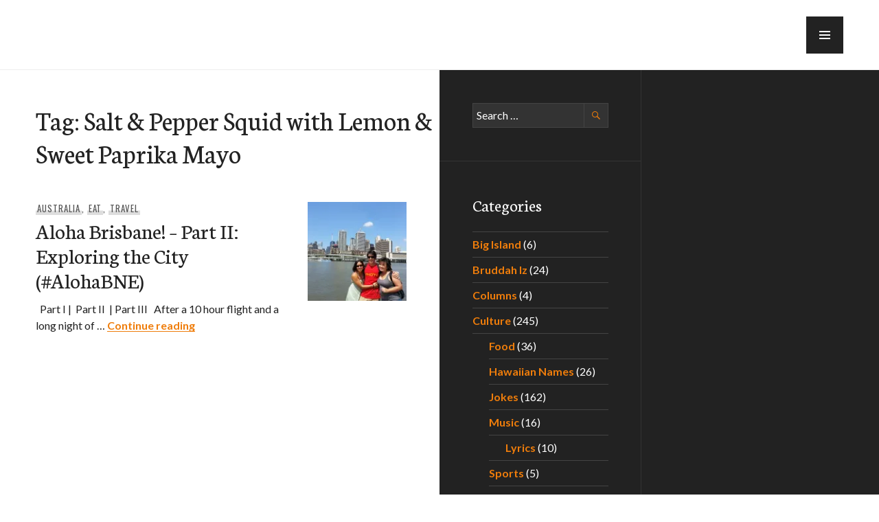

--- FILE ---
content_type: text/html; charset=UTF-8
request_url: https://e-hawaii.com/tag/salt-pepper-squid-with-lemon-sweet-paprika-mayo/
body_size: 13466
content:
<!DOCTYPE html>
<html lang="en-US">
<head>
<meta charset="UTF-8">
<meta name="viewport" content="width=device-width, initial-scale=1">
<link rel="profile" href="http://gmpg.org/xfn/11">
<link rel="pingback" href="https://e-hawaii.com/xmlrpc.php">

	<!--- Google Auto Ads BEGIN --->
	
	<!--- Google Auto Ads END --->
	
<meta name='robots' content='index, follow, max-image-preview:large, max-snippet:-1, max-video-preview:-1' />

	<!-- This site is optimized with the Yoast SEO plugin v26.8 - https://yoast.com/product/yoast-seo-wordpress/ -->
	<title>Salt &amp; Pepper Squid with Lemon &amp; Sweet Paprika Mayo Archives - e-Hawaii</title>
	<link rel="canonical" href="https://e-hawaii.com/tag/salt-pepper-squid-with-lemon-sweet-paprika-mayo/" />
	<meta property="og:locale" content="en_US" />
	<meta property="og:type" content="article" />
	<meta property="og:title" content="Salt &amp; Pepper Squid with Lemon &amp; Sweet Paprika Mayo Archives - e-Hawaii" />
	<meta property="og:url" content="https://e-hawaii.com/tag/salt-pepper-squid-with-lemon-sweet-paprika-mayo/" />
	<meta property="og:site_name" content="e-Hawaii" />
	<script data-jetpack-boost="ignore" type="application/ld+json" class="yoast-schema-graph">{"@context":"https://schema.org","@graph":[{"@type":"CollectionPage","@id":"https://e-hawaii.com/tag/salt-pepper-squid-with-lemon-sweet-paprika-mayo/","url":"https://e-hawaii.com/tag/salt-pepper-squid-with-lemon-sweet-paprika-mayo/","name":"Salt &amp; Pepper Squid with Lemon &amp; Sweet Paprika Mayo Archives - e-Hawaii","isPartOf":{"@id":"https://e-hawaii.com/#website"},"primaryImageOfPage":{"@id":"https://e-hawaii.com/tag/salt-pepper-squid-with-lemon-sweet-paprika-mayo/#primaryimage"},"image":{"@id":"https://e-hawaii.com/tag/salt-pepper-squid-with-lemon-sweet-paprika-mayo/#primaryimage"},"thumbnailUrl":"https://i0.wp.com/e-hawaii.com/wp-content/uploads/2013/01/20121128_173225.jpg?fit=3264%2C2448&ssl=1","breadcrumb":{"@id":"https://e-hawaii.com/tag/salt-pepper-squid-with-lemon-sweet-paprika-mayo/#breadcrumb"},"inLanguage":"en-US"},{"@type":"ImageObject","inLanguage":"en-US","@id":"https://e-hawaii.com/tag/salt-pepper-squid-with-lemon-sweet-paprika-mayo/#primaryimage","url":"https://i0.wp.com/e-hawaii.com/wp-content/uploads/2013/01/20121128_173225.jpg?fit=3264%2C2448&ssl=1","contentUrl":"https://i0.wp.com/e-hawaii.com/wp-content/uploads/2013/01/20121128_173225.jpg?fit=3264%2C2448&ssl=1","width":3264,"height":2448,"caption":"Cat, me and Melissa posing along the Brisbane River"},{"@type":"BreadcrumbList","@id":"https://e-hawaii.com/tag/salt-pepper-squid-with-lemon-sweet-paprika-mayo/#breadcrumb","itemListElement":[{"@type":"ListItem","position":1,"name":"Home","item":"https://e-hawaii.com/"},{"@type":"ListItem","position":2,"name":"Salt &amp; Pepper Squid with Lemon &amp; Sweet Paprika Mayo"}]},{"@type":"WebSite","@id":"https://e-hawaii.com/#website","url":"https://e-hawaii.com/","name":"e-Hawaii","description":"everything Hawaii","potentialAction":[{"@type":"SearchAction","target":{"@type":"EntryPoint","urlTemplate":"https://e-hawaii.com/?s={search_term_string}"},"query-input":{"@type":"PropertyValueSpecification","valueRequired":true,"valueName":"search_term_string"}}],"inLanguage":"en-US"}]}</script>
	<!-- / Yoast SEO plugin. -->


<link rel='dns-prefetch' href='//stats.wp.com' />
<link rel='dns-prefetch' href='//fonts.googleapis.com' />
<link rel='dns-prefetch' href='//widgets.wp.com' />
<link rel='dns-prefetch' href='//s0.wp.com' />
<link rel='dns-prefetch' href='//0.gravatar.com' />
<link rel='dns-prefetch' href='//1.gravatar.com' />
<link rel='dns-prefetch' href='//2.gravatar.com' />
<link rel='dns-prefetch' href='//www.googletagmanager.com' />
<link rel='dns-prefetch' href='//pagead2.googlesyndication.com' />
<link rel='preconnect' href='//i0.wp.com' />
<link rel='preconnect' href='//c0.wp.com' />
<link rel="alternate" type="application/rss+xml" title="e-Hawaii &raquo; Feed" href="https://e-hawaii.com/feed/" />
<link rel="alternate" type="application/rss+xml" title="e-Hawaii &raquo; Comments Feed" href="https://e-hawaii.com/comments/feed/" />
<link rel="alternate" type="application/rss+xml" title="e-Hawaii &raquo; Salt &amp; Pepper Squid with Lemon &amp; Sweet Paprika Mayo Tag Feed" href="https://e-hawaii.com/tag/salt-pepper-squid-with-lemon-sweet-paprika-mayo/feed/" />
<style id='wp-img-auto-sizes-contain-inline-css' type='text/css'>
img:is([sizes=auto i],[sizes^="auto," i]){contain-intrinsic-size:3000px 1500px}
/*# sourceURL=wp-img-auto-sizes-contain-inline-css */
</style>
<link rel='stylesheet' id='wpra-lightbox-css' href='https://e-hawaii.com/wp-content/plugins/wp-rss-aggregator/core/css/jquery-colorbox.css?ver=1.4.33' type='text/css' media='all' />
<style id='wp-emoji-styles-inline-css' type='text/css'>

	img.wp-smiley, img.emoji {
		display: inline !important;
		border: none !important;
		box-shadow: none !important;
		height: 1em !important;
		width: 1em !important;
		margin: 0 0.07em !important;
		vertical-align: -0.1em !important;
		background: none !important;
		padding: 0 !important;
	}
/*# sourceURL=wp-emoji-styles-inline-css */
</style>
<style id='wp-block-library-inline-css' type='text/css'>
:root{--wp-block-synced-color:#7a00df;--wp-block-synced-color--rgb:122,0,223;--wp-bound-block-color:var(--wp-block-synced-color);--wp-editor-canvas-background:#ddd;--wp-admin-theme-color:#007cba;--wp-admin-theme-color--rgb:0,124,186;--wp-admin-theme-color-darker-10:#006ba1;--wp-admin-theme-color-darker-10--rgb:0,107,160.5;--wp-admin-theme-color-darker-20:#005a87;--wp-admin-theme-color-darker-20--rgb:0,90,135;--wp-admin-border-width-focus:2px}@media (min-resolution:192dpi){:root{--wp-admin-border-width-focus:1.5px}}.wp-element-button{cursor:pointer}:root .has-very-light-gray-background-color{background-color:#eee}:root .has-very-dark-gray-background-color{background-color:#313131}:root .has-very-light-gray-color{color:#eee}:root .has-very-dark-gray-color{color:#313131}:root .has-vivid-green-cyan-to-vivid-cyan-blue-gradient-background{background:linear-gradient(135deg,#00d084,#0693e3)}:root .has-purple-crush-gradient-background{background:linear-gradient(135deg,#34e2e4,#4721fb 50%,#ab1dfe)}:root .has-hazy-dawn-gradient-background{background:linear-gradient(135deg,#faaca8,#dad0ec)}:root .has-subdued-olive-gradient-background{background:linear-gradient(135deg,#fafae1,#67a671)}:root .has-atomic-cream-gradient-background{background:linear-gradient(135deg,#fdd79a,#004a59)}:root .has-nightshade-gradient-background{background:linear-gradient(135deg,#330968,#31cdcf)}:root .has-midnight-gradient-background{background:linear-gradient(135deg,#020381,#2874fc)}:root{--wp--preset--font-size--normal:16px;--wp--preset--font-size--huge:42px}.has-regular-font-size{font-size:1em}.has-larger-font-size{font-size:2.625em}.has-normal-font-size{font-size:var(--wp--preset--font-size--normal)}.has-huge-font-size{font-size:var(--wp--preset--font-size--huge)}.has-text-align-center{text-align:center}.has-text-align-left{text-align:left}.has-text-align-right{text-align:right}.has-fit-text{white-space:nowrap!important}#end-resizable-editor-section{display:none}.aligncenter{clear:both}.items-justified-left{justify-content:flex-start}.items-justified-center{justify-content:center}.items-justified-right{justify-content:flex-end}.items-justified-space-between{justify-content:space-between}.screen-reader-text{border:0;clip-path:inset(50%);height:1px;margin:-1px;overflow:hidden;padding:0;position:absolute;width:1px;word-wrap:normal!important}.screen-reader-text:focus{background-color:#ddd;clip-path:none;color:#444;display:block;font-size:1em;height:auto;left:5px;line-height:normal;padding:15px 23px 14px;text-decoration:none;top:5px;width:auto;z-index:100000}html :where(.has-border-color){border-style:solid}html :where([style*=border-top-color]){border-top-style:solid}html :where([style*=border-right-color]){border-right-style:solid}html :where([style*=border-bottom-color]){border-bottom-style:solid}html :where([style*=border-left-color]){border-left-style:solid}html :where([style*=border-width]){border-style:solid}html :where([style*=border-top-width]){border-top-style:solid}html :where([style*=border-right-width]){border-right-style:solid}html :where([style*=border-bottom-width]){border-bottom-style:solid}html :where([style*=border-left-width]){border-left-style:solid}html :where(img[class*=wp-image-]){height:auto;max-width:100%}:where(figure){margin:0 0 1em}html :where(.is-position-sticky){--wp-admin--admin-bar--position-offset:var(--wp-admin--admin-bar--height,0px)}@media screen and (max-width:600px){html :where(.is-position-sticky){--wp-admin--admin-bar--position-offset:0px}}

/*# sourceURL=wp-block-library-inline-css */
</style><style id='global-styles-inline-css' type='text/css'>
:root{--wp--preset--aspect-ratio--square: 1;--wp--preset--aspect-ratio--4-3: 4/3;--wp--preset--aspect-ratio--3-4: 3/4;--wp--preset--aspect-ratio--3-2: 3/2;--wp--preset--aspect-ratio--2-3: 2/3;--wp--preset--aspect-ratio--16-9: 16/9;--wp--preset--aspect-ratio--9-16: 9/16;--wp--preset--color--black: #000000;--wp--preset--color--cyan-bluish-gray: #abb8c3;--wp--preset--color--white: #ffffff;--wp--preset--color--pale-pink: #f78da7;--wp--preset--color--vivid-red: #cf2e2e;--wp--preset--color--luminous-vivid-orange: #ff6900;--wp--preset--color--luminous-vivid-amber: #fcb900;--wp--preset--color--light-green-cyan: #7bdcb5;--wp--preset--color--vivid-green-cyan: #00d084;--wp--preset--color--pale-cyan-blue: #8ed1fc;--wp--preset--color--vivid-cyan-blue: #0693e3;--wp--preset--color--vivid-purple: #9b51e0;--wp--preset--gradient--vivid-cyan-blue-to-vivid-purple: linear-gradient(135deg,rgb(6,147,227) 0%,rgb(155,81,224) 100%);--wp--preset--gradient--light-green-cyan-to-vivid-green-cyan: linear-gradient(135deg,rgb(122,220,180) 0%,rgb(0,208,130) 100%);--wp--preset--gradient--luminous-vivid-amber-to-luminous-vivid-orange: linear-gradient(135deg,rgb(252,185,0) 0%,rgb(255,105,0) 100%);--wp--preset--gradient--luminous-vivid-orange-to-vivid-red: linear-gradient(135deg,rgb(255,105,0) 0%,rgb(207,46,46) 100%);--wp--preset--gradient--very-light-gray-to-cyan-bluish-gray: linear-gradient(135deg,rgb(238,238,238) 0%,rgb(169,184,195) 100%);--wp--preset--gradient--cool-to-warm-spectrum: linear-gradient(135deg,rgb(74,234,220) 0%,rgb(151,120,209) 20%,rgb(207,42,186) 40%,rgb(238,44,130) 60%,rgb(251,105,98) 80%,rgb(254,248,76) 100%);--wp--preset--gradient--blush-light-purple: linear-gradient(135deg,rgb(255,206,236) 0%,rgb(152,150,240) 100%);--wp--preset--gradient--blush-bordeaux: linear-gradient(135deg,rgb(254,205,165) 0%,rgb(254,45,45) 50%,rgb(107,0,62) 100%);--wp--preset--gradient--luminous-dusk: linear-gradient(135deg,rgb(255,203,112) 0%,rgb(199,81,192) 50%,rgb(65,88,208) 100%);--wp--preset--gradient--pale-ocean: linear-gradient(135deg,rgb(255,245,203) 0%,rgb(182,227,212) 50%,rgb(51,167,181) 100%);--wp--preset--gradient--electric-grass: linear-gradient(135deg,rgb(202,248,128) 0%,rgb(113,206,126) 100%);--wp--preset--gradient--midnight: linear-gradient(135deg,rgb(2,3,129) 0%,rgb(40,116,252) 100%);--wp--preset--font-size--small: 13px;--wp--preset--font-size--medium: 20px;--wp--preset--font-size--large: 36px;--wp--preset--font-size--x-large: 42px;--wp--preset--spacing--20: 0.44rem;--wp--preset--spacing--30: 0.67rem;--wp--preset--spacing--40: 1rem;--wp--preset--spacing--50: 1.5rem;--wp--preset--spacing--60: 2.25rem;--wp--preset--spacing--70: 3.38rem;--wp--preset--spacing--80: 5.06rem;--wp--preset--shadow--natural: 6px 6px 9px rgba(0, 0, 0, 0.2);--wp--preset--shadow--deep: 12px 12px 50px rgba(0, 0, 0, 0.4);--wp--preset--shadow--sharp: 6px 6px 0px rgba(0, 0, 0, 0.2);--wp--preset--shadow--outlined: 6px 6px 0px -3px rgb(255, 255, 255), 6px 6px rgb(0, 0, 0);--wp--preset--shadow--crisp: 6px 6px 0px rgb(0, 0, 0);}:where(.is-layout-flex){gap: 0.5em;}:where(.is-layout-grid){gap: 0.5em;}body .is-layout-flex{display: flex;}.is-layout-flex{flex-wrap: wrap;align-items: center;}.is-layout-flex > :is(*, div){margin: 0;}body .is-layout-grid{display: grid;}.is-layout-grid > :is(*, div){margin: 0;}:where(.wp-block-columns.is-layout-flex){gap: 2em;}:where(.wp-block-columns.is-layout-grid){gap: 2em;}:where(.wp-block-post-template.is-layout-flex){gap: 1.25em;}:where(.wp-block-post-template.is-layout-grid){gap: 1.25em;}.has-black-color{color: var(--wp--preset--color--black) !important;}.has-cyan-bluish-gray-color{color: var(--wp--preset--color--cyan-bluish-gray) !important;}.has-white-color{color: var(--wp--preset--color--white) !important;}.has-pale-pink-color{color: var(--wp--preset--color--pale-pink) !important;}.has-vivid-red-color{color: var(--wp--preset--color--vivid-red) !important;}.has-luminous-vivid-orange-color{color: var(--wp--preset--color--luminous-vivid-orange) !important;}.has-luminous-vivid-amber-color{color: var(--wp--preset--color--luminous-vivid-amber) !important;}.has-light-green-cyan-color{color: var(--wp--preset--color--light-green-cyan) !important;}.has-vivid-green-cyan-color{color: var(--wp--preset--color--vivid-green-cyan) !important;}.has-pale-cyan-blue-color{color: var(--wp--preset--color--pale-cyan-blue) !important;}.has-vivid-cyan-blue-color{color: var(--wp--preset--color--vivid-cyan-blue) !important;}.has-vivid-purple-color{color: var(--wp--preset--color--vivid-purple) !important;}.has-black-background-color{background-color: var(--wp--preset--color--black) !important;}.has-cyan-bluish-gray-background-color{background-color: var(--wp--preset--color--cyan-bluish-gray) !important;}.has-white-background-color{background-color: var(--wp--preset--color--white) !important;}.has-pale-pink-background-color{background-color: var(--wp--preset--color--pale-pink) !important;}.has-vivid-red-background-color{background-color: var(--wp--preset--color--vivid-red) !important;}.has-luminous-vivid-orange-background-color{background-color: var(--wp--preset--color--luminous-vivid-orange) !important;}.has-luminous-vivid-amber-background-color{background-color: var(--wp--preset--color--luminous-vivid-amber) !important;}.has-light-green-cyan-background-color{background-color: var(--wp--preset--color--light-green-cyan) !important;}.has-vivid-green-cyan-background-color{background-color: var(--wp--preset--color--vivid-green-cyan) !important;}.has-pale-cyan-blue-background-color{background-color: var(--wp--preset--color--pale-cyan-blue) !important;}.has-vivid-cyan-blue-background-color{background-color: var(--wp--preset--color--vivid-cyan-blue) !important;}.has-vivid-purple-background-color{background-color: var(--wp--preset--color--vivid-purple) !important;}.has-black-border-color{border-color: var(--wp--preset--color--black) !important;}.has-cyan-bluish-gray-border-color{border-color: var(--wp--preset--color--cyan-bluish-gray) !important;}.has-white-border-color{border-color: var(--wp--preset--color--white) !important;}.has-pale-pink-border-color{border-color: var(--wp--preset--color--pale-pink) !important;}.has-vivid-red-border-color{border-color: var(--wp--preset--color--vivid-red) !important;}.has-luminous-vivid-orange-border-color{border-color: var(--wp--preset--color--luminous-vivid-orange) !important;}.has-luminous-vivid-amber-border-color{border-color: var(--wp--preset--color--luminous-vivid-amber) !important;}.has-light-green-cyan-border-color{border-color: var(--wp--preset--color--light-green-cyan) !important;}.has-vivid-green-cyan-border-color{border-color: var(--wp--preset--color--vivid-green-cyan) !important;}.has-pale-cyan-blue-border-color{border-color: var(--wp--preset--color--pale-cyan-blue) !important;}.has-vivid-cyan-blue-border-color{border-color: var(--wp--preset--color--vivid-cyan-blue) !important;}.has-vivid-purple-border-color{border-color: var(--wp--preset--color--vivid-purple) !important;}.has-vivid-cyan-blue-to-vivid-purple-gradient-background{background: var(--wp--preset--gradient--vivid-cyan-blue-to-vivid-purple) !important;}.has-light-green-cyan-to-vivid-green-cyan-gradient-background{background: var(--wp--preset--gradient--light-green-cyan-to-vivid-green-cyan) !important;}.has-luminous-vivid-amber-to-luminous-vivid-orange-gradient-background{background: var(--wp--preset--gradient--luminous-vivid-amber-to-luminous-vivid-orange) !important;}.has-luminous-vivid-orange-to-vivid-red-gradient-background{background: var(--wp--preset--gradient--luminous-vivid-orange-to-vivid-red) !important;}.has-very-light-gray-to-cyan-bluish-gray-gradient-background{background: var(--wp--preset--gradient--very-light-gray-to-cyan-bluish-gray) !important;}.has-cool-to-warm-spectrum-gradient-background{background: var(--wp--preset--gradient--cool-to-warm-spectrum) !important;}.has-blush-light-purple-gradient-background{background: var(--wp--preset--gradient--blush-light-purple) !important;}.has-blush-bordeaux-gradient-background{background: var(--wp--preset--gradient--blush-bordeaux) !important;}.has-luminous-dusk-gradient-background{background: var(--wp--preset--gradient--luminous-dusk) !important;}.has-pale-ocean-gradient-background{background: var(--wp--preset--gradient--pale-ocean) !important;}.has-electric-grass-gradient-background{background: var(--wp--preset--gradient--electric-grass) !important;}.has-midnight-gradient-background{background: var(--wp--preset--gradient--midnight) !important;}.has-small-font-size{font-size: var(--wp--preset--font-size--small) !important;}.has-medium-font-size{font-size: var(--wp--preset--font-size--medium) !important;}.has-large-font-size{font-size: var(--wp--preset--font-size--large) !important;}.has-x-large-font-size{font-size: var(--wp--preset--font-size--x-large) !important;}
/*# sourceURL=global-styles-inline-css */
</style>

<style id='classic-theme-styles-inline-css' type='text/css'>
/*! This file is auto-generated */
.wp-block-button__link{color:#fff;background-color:#32373c;border-radius:9999px;box-shadow:none;text-decoration:none;padding:calc(.667em + 2px) calc(1.333em + 2px);font-size:1.125em}.wp-block-file__button{background:#32373c;color:#fff;text-decoration:none}
/*# sourceURL=/wp-includes/css/classic-themes.min.css */
</style>
<link rel='stylesheet' id='contact-form-7-css' href='https://e-hawaii.com/wp-content/plugins/contact-form-7/includes/css/styles.css?ver=6.1.4' type='text/css' media='all' />
<link rel='stylesheet' id='sc-frontend-style-css' href='https://e-hawaii.com/wp-content/plugins/shortcodes-indep/css/frontend-style.css?ver=d3b860470aa5149e78e1592cef44cbc1' type='text/css' media='all' />
<link rel='stylesheet' id='genericons-css' href='https://c0.wp.com/p/jetpack/15.4/_inc/genericons/genericons/genericons.css' type='text/css' media='all' />
<link rel='stylesheet' id='publication-menucon-css' href='https://e-hawaii.com/wp-content/themes/publication/fonts/menucon/menucon.css?ver=20150609' type='text/css' media='all' />
<link rel='stylesheet' id='publication-lato-neuton-css' href='https://fonts.googleapis.com/css?family=Lato%3A400%2C700%2C400italic%2C700italic%7CNeuton%3A400%2C700%2C400italic%2C700italic&#038;subset=latin%2Clatin-ext&#038;ver=d3b860470aa5149e78e1592cef44cbc1' type='text/css' media='all' />
<link rel='stylesheet' id='publication-oswald-inconsolata-css' href='https://fonts.googleapis.com/css?family=Oswald%3A300%2C400%2C700%7CInconsolata%3A400%2C700&#038;subset=latin%2Clatin-ext&#038;ver=d3b860470aa5149e78e1592cef44cbc1' type='text/css' media='all' />
<link rel='stylesheet' id='publication-style-css' href='https://e-hawaii.com/wp-content/themes/publication/style.css?ver=d3b860470aa5149e78e1592cef44cbc1' type='text/css' media='all' />
<style id='publication-style-inline-css' type='text/css'>
.hero { background-image: url(https://i0.wp.com/e-hawaii.com/wp-content/uploads/2013/01/20121128_173225.jpg?resize=2000%2C1500&#038;ssl=1); }
/*# sourceURL=publication-style-inline-css */
</style>
<link rel='stylesheet' id='jetpack_likes-css' href='https://c0.wp.com/p/jetpack/15.4/modules/likes/style.css' type='text/css' media='all' />
<script data-jetpack-boost="ignore" type="text/javascript" src="https://c0.wp.com/c/6.9/wp-includes/js/jquery/jquery.min.js" id="jquery-core-js"></script>

<link rel="https://api.w.org/" href="https://e-hawaii.com/wp-json/" /><link rel="alternate" title="JSON" type="application/json" href="https://e-hawaii.com/wp-json/wp/v2/tags/6331" /><link rel="EditURI" type="application/rsd+xml" title="RSD" href="https://e-hawaii.com/xmlrpc.php?rsd" />

<meta name="generator" content="Redux 4.5.10" /><meta name="generator" content="Site Kit by Google 1.170.0" />	<style>img#wpstats{display:none}</style>
		
<!-- Google AdSense meta tags added by Site Kit -->
<meta name="google-adsense-platform-account" content="ca-host-pub-2644536267352236">
<meta name="google-adsense-platform-domain" content="sitekit.withgoogle.com">
<!-- End Google AdSense meta tags added by Site Kit -->
			<!-- Site Logo: hide header text -->
			<style type="text/css">
			.site-title, .site-description {
				position: absolute;
				clip: rect(1px, 1px, 1px, 1px);
			}
			</style>
			
<!-- Google AdSense snippet added by Site Kit -->


<!-- End Google AdSense snippet added by Site Kit -->
<link rel="icon" href="https://i0.wp.com/e-hawaii.com/wp-content/uploads/2017/05/cropped-e-hawaii-square.png?fit=32%2C32&#038;ssl=1" sizes="32x32" />
<link rel="icon" href="https://i0.wp.com/e-hawaii.com/wp-content/uploads/2017/05/cropped-e-hawaii-square.png?fit=192%2C192&#038;ssl=1" sizes="192x192" />
<link rel="apple-touch-icon" href="https://i0.wp.com/e-hawaii.com/wp-content/uploads/2017/05/cropped-e-hawaii-square.png?fit=180%2C180&#038;ssl=1" />
<meta name="msapplication-TileImage" content="https://i0.wp.com/e-hawaii.com/wp-content/uploads/2017/05/cropped-e-hawaii-square.png?fit=270%2C270&#038;ssl=1" />
</head>

<body class="archive tag tag-salt-pepper-squid-with-lemon-sweet-paprika-mayo tag-6331 wp-theme-publication">
	<a class="skip-link screen-reader-text" href="#content">Skip to content</a>

	<div id="body-wrapper" class="body-wrapper">
		<div id="page" class="hfeed site">
			<header id="masthead" class="site-header" role="banner">
				<div class="site-header-inner">
					<div class="site-branding">
						<a href="https://e-hawaii.com/" class="site-logo-link" rel="home" itemprop="url"></a>
													<p class="site-title"><a href="https://e-hawaii.com/" rel="home">e-Hawaii</a></p>
						
													<p class="site-description">everything Hawaii</p>
											</div><!-- .site-branding -->
				</div><!-- .site-header-inner -->
			</header><!-- #masthead -->

							<button class="menu-toggle" aria-controls="slide-menu" aria-expanded="false"><span class="screen-reader-text">Menu</span></button>

				<div id="slide-menu" class="slide-menu">
					<div class="slide-wrapper">
													<nav id="site-navigation" class="main-navigation" role="navigation">
								<h2 class="screen-reader-text">Primary Navigation</h2>
								<div class="menu-wrapper"><ul id="primary-menu" class="menu"><li id="menu-item-15550" class="menu-item menu-item-type-custom menu-item-object-custom menu-item-15550"><a href="/">Home</a></li>
<li id="menu-item-12433" class="menu-item menu-item-type-post_type menu-item-object-page menu-item-12433"><a href="https://e-hawaii.com/news/">News</a></li>
<li id="menu-item-15548" class="menu-item menu-item-type-post_type menu-item-object-page menu-item-15548"><a href="https://e-hawaii.com/eat/">Eat</a></li>
<li id="menu-item-15557" class="menu-item menu-item-type-post_type menu-item-object-page menu-item-has-children menu-item-15557"><a href="https://e-hawaii.com/do/">Do</a>
<ul class="sub-menu">
	<li id="menu-item-15569" class="menu-item menu-item-type-post_type menu-item-object-page menu-item-15569"><a href="https://e-hawaii.com/do/places/">Places</a></li>
</ul>
</li>
<li id="menu-item-15604" class="menu-item menu-item-type-post_type menu-item-object-page menu-item-15604"><a href="https://e-hawaii.com/stay/">Stay</a></li>
<li id="menu-item-15610" class="menu-item menu-item-type-post_type menu-item-object-page menu-item-has-children menu-item-15610"><a href="https://e-hawaii.com/culture/">Culture</a>
<ul class="sub-menu">
	<li id="menu-item-15611" class="menu-item menu-item-type-post_type menu-item-object-page menu-item-15611"><a href="https://e-hawaii.com/culture/food/">Food</a></li>
	<li id="menu-item-55343" class="menu-item menu-item-type-taxonomy menu-item-object-category menu-item-55343"><a href="https://e-hawaii.com/./pidgin/">Pidgin</a></li>
	<li id="menu-item-14540" class="menu-item menu-item-type-custom menu-item-object-custom menu-item-14540"><a href="/culture/hawaiian-names/your-name-in-hawaiian-a/">Hawaiian Names</a></li>
	<li id="menu-item-15608" class="menu-item menu-item-type-post_type menu-item-object-page menu-item-has-children menu-item-15608"><a href="https://e-hawaii.com/culture/music/">Music</a>
	<ul class="sub-menu">
		<li id="menu-item-15603" class="menu-item menu-item-type-post_type menu-item-object-page menu-item-15603"><a href="https://e-hawaii.com/iz/">Bruddah Iz</a></li>
		<li id="menu-item-15609" class="menu-item menu-item-type-post_type menu-item-object-page menu-item-15609"><a href="https://e-hawaii.com/culture/music/lyrics/">Lyrics</a></li>
	</ul>
</li>
	<li id="menu-item-15660" class="menu-item menu-item-type-custom menu-item-object-custom menu-item-15660"><a href="/jokes">Jokes</a></li>
	<li id="menu-item-15602" class="menu-item menu-item-type-post_type menu-item-object-page menu-item-15602"><a href="https://e-hawaii.com/stars/">Stars</a></li>
	<li id="menu-item-15606" class="menu-item menu-item-type-post_type menu-item-object-page menu-item-15606"><a href="https://e-hawaii.com/culture/ukulele/">Ukulele</a></li>
</ul>
</li>
<li id="menu-item-15601" class="menu-item menu-item-type-post_type menu-item-object-page menu-item-15601"><a href="https://e-hawaii.com/travel/">Travel</a></li>
<li id="menu-item-15600" class="menu-item menu-item-type-post_type menu-item-object-page menu-item-15600"><a href="https://e-hawaii.com/resources/">Resources</a></li>
<li id="menu-item-15696" class="menu-item menu-item-type-post_type menu-item-object-page menu-item-15696"><a href="https://e-hawaii.com/hitraffic/">#HITraffic</a></li>
</ul></div>							</nav><!-- #site-navigation -->
						
											</div><!-- .slide-wrapper -->
					
<div id="tertiary" class="widget-area" role="complementary">
			<div class="widget-column">
			<aside id="search-2" class="widget widget_search"><form role="search" method="get" class="search-form" action="https://e-hawaii.com/">
				<label>
					<span class="screen-reader-text">Search for:</span>
					<input type="search" class="search-field" placeholder="Search &hellip;" value="" name="s" />
				</label>
				<input type="submit" class="search-submit" value="Search" />
			</form></aside><aside id="categories-2" class="widget widget_categories"><h2 class="widget-title">Categories</h2>
			<ul>
					<li class="cat-item cat-item-7177"><a href="https://e-hawaii.com/./big-island/">Big Island</a> (6)
</li>
	<li class="cat-item cat-item-3319"><a href="https://e-hawaii.com/./iz/">Bruddah Iz</a> (24)
</li>
	<li class="cat-item cat-item-3257"><a href="https://e-hawaii.com/./columns/">Columns</a> (4)
</li>
	<li class="cat-item cat-item-7120"><a href="https://e-hawaii.com/./culture/">Culture</a> (245)
<ul class='children'>
	<li class="cat-item cat-item-7151"><a href="https://e-hawaii.com/./culture/food/">Food</a> (36)
</li>
	<li class="cat-item cat-item-3130"><a href="https://e-hawaii.com/./culture/hawaiian-names/">Hawaiian Names</a> (26)
</li>
	<li class="cat-item cat-item-196"><a href="https://e-hawaii.com/./culture/jokes/">Jokes</a> (162)
</li>
	<li class="cat-item cat-item-7121"><a href="https://e-hawaii.com/./culture/music/">Music</a> (16)
	<ul class='children'>
	<li class="cat-item cat-item-3191"><a href="https://e-hawaii.com/./culture/music/lyrics/">Lyrics</a> (10)
</li>
	</ul>
</li>
	<li class="cat-item cat-item-7178"><a href="https://e-hawaii.com/./culture/sports/">Sports</a> (5)
</li>
	<li class="cat-item cat-item-7185"><a href="https://e-hawaii.com/./culture/ukulele/">Ukulele</a> (3)
</li>
</ul>
</li>
	<li class="cat-item cat-item-7118"><a href="https://e-hawaii.com/./do/">Do</a> (77)
<ul class='children'>
	<li class="cat-item cat-item-7186"><a href="https://e-hawaii.com/./do/events/">Events</a> (4)
</li>
	<li class="cat-item cat-item-7187"><a href="https://e-hawaii.com/./do/hiking/">Hiking</a> (4)
</li>
	<li class="cat-item cat-item-6949"><a href="https://e-hawaii.com/./do/places/">Places</a> (57)
</li>
</ul>
</li>
	<li class="cat-item cat-item-7117"><a href="https://e-hawaii.com/./eat/">Eat</a> (91)
</li>
	<li class="cat-item cat-item-7180"><a href="https://e-hawaii.com/./kauai/">Kauai</a> (7)
</li>
	<li class="cat-item cat-item-7150"><a href="https://e-hawaii.com/./lanai/">Lanai</a> (1)
</li>
	<li class="cat-item cat-item-7176"><a href="https://e-hawaii.com/./maui/">Maui</a> (5)
</li>
	<li class="cat-item cat-item-7129"><a href="https://e-hawaii.com/./news/">News</a> (8)
</li>
	<li class="cat-item cat-item-7179"><a href="https://e-hawaii.com/./oahu/">Oahu</a> (75)
</li>
	<li class="cat-item cat-item-3204"><a href="https://e-hawaii.com/./pidgin/">Pidgin</a> (375)
</li>
	<li class="cat-item cat-item-7114"><a href="https://e-hawaii.com/./resources/">Resources</a> (10)
</li>
	<li class="cat-item cat-item-3642"><a href="https://e-hawaii.com/./stars/">Stars</a> (23)
</li>
	<li class="cat-item cat-item-7119"><a href="https://e-hawaii.com/./stay/">Stay</a> (3)
</li>
	<li class="cat-item cat-item-29"><a href="https://e-hawaii.com/./travel/">Travel</a> (15)
<ul class='children'>
	<li class="cat-item cat-item-7189"><a href="https://e-hawaii.com/./travel/alaska/">Alaska</a> (4)
</li>
	<li class="cat-item cat-item-7190"><a href="https://e-hawaii.com/./travel/australia/">Australia</a> (3)
</li>
	<li class="cat-item cat-item-7191"><a href="https://e-hawaii.com/./travel/japan/">Japan</a> (2)
</li>
	<li class="cat-item cat-item-7184"><a href="https://e-hawaii.com/./travel/las-vegas/">Las Vegas</a> (3)
</li>
	<li class="cat-item cat-item-7192"><a href="https://e-hawaii.com/./travel/san-francisco/">San Francisco</a> (1)
</li>
	<li class="cat-item cat-item-7188"><a href="https://e-hawaii.com/./travel/seattle/">Seattle</a> (2)
</li>
</ul>
</li>
			</ul>

			</aside>
		<aside id="recent-posts-2" class="widget widget_recent_entries">
		<h2 class="widget-title">Recent Posts</h2>
		<ul>
											<li>
					<a href="https://e-hawaii.com/eat/off-the-hook-poke-market-to-open-in-manoa-tomorrow-9-25-18/">Off the Hook Poke Market to Open in Manoa Tomorrow (9/25/18)</a>
									</li>
											<li>
					<a href="https://e-hawaii.com/eat/rainbow-drive-in-now-open-in-kalihi/">Rainbow Drive-In Now Open in Kalihi</a>
									</li>
											<li>
					<a href="https://e-hawaii.com/eat/aloha-poke-shop-its-all-about-the-options/">Aloha Poke Shop &#8211; It&#8217;s all about the Options</a>
									</li>
											<li>
					<a href="https://e-hawaii.com/do/events/the-inaugural-noodle-fest-is-here/">The Inaugural Noodle Fest is Here!</a>
									</li>
											<li>
					<a href="https://e-hawaii.com/columns/aloha-oe-ward-warehouse/">Aloha `Oe Ward Warehouse</a>
									</li>
					</ul>

		</aside><aside id="archives-2" class="widget widget_archive"><h2 class="widget-title">Archives</h2>		<label class="screen-reader-text" for="archives-dropdown-2">Archives</label>
		<select id="archives-dropdown-2" name="archive-dropdown">
			
			<option value="">Select Month</option>
				<option value='https://e-hawaii.com/2018/09/'> September 2018 &nbsp;(1)</option>
	<option value='https://e-hawaii.com/2018/05/'> May 2018 &nbsp;(1)</option>
	<option value='https://e-hawaii.com/2018/04/'> April 2018 &nbsp;(1)</option>
	<option value='https://e-hawaii.com/2018/03/'> March 2018 &nbsp;(1)</option>
	<option value='https://e-hawaii.com/2017/07/'> July 2017 &nbsp;(2)</option>
	<option value='https://e-hawaii.com/2016/04/'> April 2016 &nbsp;(1)</option>
	<option value='https://e-hawaii.com/2016/03/'> March 2016 &nbsp;(1)</option>
	<option value='https://e-hawaii.com/2015/12/'> December 2015 &nbsp;(1)</option>
	<option value='https://e-hawaii.com/2015/11/'> November 2015 &nbsp;(1)</option>
	<option value='https://e-hawaii.com/2015/10/'> October 2015 &nbsp;(1)</option>
	<option value='https://e-hawaii.com/2015/09/'> September 2015 &nbsp;(1)</option>
	<option value='https://e-hawaii.com/2015/06/'> June 2015 &nbsp;(1)</option>
	<option value='https://e-hawaii.com/2015/03/'> March 2015 &nbsp;(3)</option>
	<option value='https://e-hawaii.com/2015/02/'> February 2015 &nbsp;(1)</option>
	<option value='https://e-hawaii.com/2015/01/'> January 2015 &nbsp;(194)</option>
	<option value='https://e-hawaii.com/2014/12/'> December 2014 &nbsp;(1)</option>
	<option value='https://e-hawaii.com/2014/10/'> October 2014 &nbsp;(1)</option>
	<option value='https://e-hawaii.com/2014/09/'> September 2014 &nbsp;(3)</option>
	<option value='https://e-hawaii.com/2014/08/'> August 2014 &nbsp;(1)</option>
	<option value='https://e-hawaii.com/2014/07/'> July 2014 &nbsp;(3)</option>
	<option value='https://e-hawaii.com/2014/06/'> June 2014 &nbsp;(2)</option>
	<option value='https://e-hawaii.com/2014/05/'> May 2014 &nbsp;(1)</option>
	<option value='https://e-hawaii.com/2014/04/'> April 2014 &nbsp;(1)</option>
	<option value='https://e-hawaii.com/2014/03/'> March 2014 &nbsp;(1)</option>
	<option value='https://e-hawaii.com/2014/02/'> February 2014 &nbsp;(2)</option>
	<option value='https://e-hawaii.com/2014/01/'> January 2014 &nbsp;(1)</option>
	<option value='https://e-hawaii.com/2013/12/'> December 2013 &nbsp;(1)</option>
	<option value='https://e-hawaii.com/2013/11/'> November 2013 &nbsp;(3)</option>
	<option value='https://e-hawaii.com/2013/10/'> October 2013 &nbsp;(2)</option>
	<option value='https://e-hawaii.com/2013/09/'> September 2013 &nbsp;(2)</option>
	<option value='https://e-hawaii.com/2013/08/'> August 2013 &nbsp;(3)</option>
	<option value='https://e-hawaii.com/2013/07/'> July 2013 &nbsp;(2)</option>
	<option value='https://e-hawaii.com/2013/06/'> June 2013 &nbsp;(1)</option>
	<option value='https://e-hawaii.com/2013/05/'> May 2013 &nbsp;(2)</option>
	<option value='https://e-hawaii.com/2013/04/'> April 2013 &nbsp;(1)</option>
	<option value='https://e-hawaii.com/2013/03/'> March 2013 &nbsp;(1)</option>
	<option value='https://e-hawaii.com/2013/02/'> February 2013 &nbsp;(1)</option>
	<option value='https://e-hawaii.com/2013/01/'> January 2013 &nbsp;(2)</option>
	<option value='https://e-hawaii.com/2012/12/'> December 2012 &nbsp;(2)</option>
	<option value='https://e-hawaii.com/2012/11/'> November 2012 &nbsp;(2)</option>
	<option value='https://e-hawaii.com/2012/10/'> October 2012 &nbsp;(2)</option>
	<option value='https://e-hawaii.com/2012/09/'> September 2012 &nbsp;(1)</option>
	<option value='https://e-hawaii.com/2012/08/'> August 2012 &nbsp;(1)</option>
	<option value='https://e-hawaii.com/2012/07/'> July 2012 &nbsp;(1)</option>
	<option value='https://e-hawaii.com/2012/06/'> June 2012 &nbsp;(1)</option>
	<option value='https://e-hawaii.com/2012/05/'> May 2012 &nbsp;(1)</option>
	<option value='https://e-hawaii.com/2012/04/'> April 2012 &nbsp;(1)</option>
	<option value='https://e-hawaii.com/2012/03/'> March 2012 &nbsp;(2)</option>
	<option value='https://e-hawaii.com/2012/02/'> February 2012 &nbsp;(1)</option>
	<option value='https://e-hawaii.com/2012/01/'> January 2012 &nbsp;(3)</option>
	<option value='https://e-hawaii.com/2011/12/'> December 2011 &nbsp;(2)</option>
	<option value='https://e-hawaii.com/2011/11/'> November 2011 &nbsp;(2)</option>
	<option value='https://e-hawaii.com/2011/10/'> October 2011 &nbsp;(2)</option>
	<option value='https://e-hawaii.com/2011/09/'> September 2011 &nbsp;(2)</option>
	<option value='https://e-hawaii.com/2011/08/'> August 2011 &nbsp;(2)</option>
	<option value='https://e-hawaii.com/2011/07/'> July 2011 &nbsp;(2)</option>
	<option value='https://e-hawaii.com/2011/06/'> June 2011 &nbsp;(14)</option>
	<option value='https://e-hawaii.com/2011/05/'> May 2011 &nbsp;(2)</option>
	<option value='https://e-hawaii.com/2011/04/'> April 2011 &nbsp;(3)</option>
	<option value='https://e-hawaii.com/2011/03/'> March 2011 &nbsp;(2)</option>
	<option value='https://e-hawaii.com/2011/02/'> February 2011 &nbsp;(3)</option>
	<option value='https://e-hawaii.com/2011/01/'> January 2011 &nbsp;(5)</option>
	<option value='https://e-hawaii.com/2010/12/'> December 2010 &nbsp;(6)</option>
	<option value='https://e-hawaii.com/2010/11/'> November 2010 &nbsp;(14)</option>
	<option value='https://e-hawaii.com/2010/10/'> October 2010 &nbsp;(1)</option>
	<option value='https://e-hawaii.com/2010/09/'> September 2010 &nbsp;(1)</option>
	<option value='https://e-hawaii.com/2010/08/'> August 2010 &nbsp;(2)</option>
	<option value='https://e-hawaii.com/2010/06/'> June 2010 &nbsp;(1)</option>
	<option value='https://e-hawaii.com/2010/05/'> May 2010 &nbsp;(38)</option>
	<option value='https://e-hawaii.com/2010/04/'> April 2010 &nbsp;(1)</option>
	<option value='https://e-hawaii.com/2010/03/'> March 2010 &nbsp;(1)</option>
	<option value='https://e-hawaii.com/2010/02/'> February 2010 &nbsp;(1)</option>
	<option value='https://e-hawaii.com/2010/01/'> January 2010 &nbsp;(51)</option>
	<option value='https://e-hawaii.com/2009/12/'> December 2009 &nbsp;(32)</option>
	<option value='https://e-hawaii.com/2009/11/'> November 2009 &nbsp;(12)</option>
	<option value='https://e-hawaii.com/2009/10/'> October 2009 &nbsp;(17)</option>
	<option value='https://e-hawaii.com/2009/09/'> September 2009 &nbsp;(13)</option>
	<option value='https://e-hawaii.com/2009/08/'> August 2009 &nbsp;(3)</option>
	<option value='https://e-hawaii.com/2009/07/'> July 2009 &nbsp;(33)</option>
	<option value='https://e-hawaii.com/2009/06/'> June 2009 &nbsp;(1)</option>
	<option value='https://e-hawaii.com/2009/05/'> May 2009 &nbsp;(3)</option>
	<option value='https://e-hawaii.com/2009/04/'> April 2009 &nbsp;(4)</option>
	<option value='https://e-hawaii.com/2009/03/'> March 2009 &nbsp;(2)</option>
	<option value='https://e-hawaii.com/2009/02/'> February 2009 &nbsp;(7)</option>
	<option value='https://e-hawaii.com/2009/01/'> January 2009 &nbsp;(42)</option>
	<option value='https://e-hawaii.com/2008/12/'> December 2008 &nbsp;(163)</option>
	<option value='https://e-hawaii.com/2008/11/'> November 2008 &nbsp;(2)</option>
	<option value='https://e-hawaii.com/2008/10/'> October 2008 &nbsp;(3)</option>
	<option value='https://e-hawaii.com/2008/09/'> September 2008 &nbsp;(1)</option>
	<option value='https://e-hawaii.com/2008/08/'> August 2008 &nbsp;(2)</option>
	<option value='https://e-hawaii.com/2008/07/'> July 2008 &nbsp;(2)</option>
	<option value='https://e-hawaii.com/2008/06/'> June 2008 &nbsp;(1)</option>
	<option value='https://e-hawaii.com/2008/05/'> May 2008 &nbsp;(1)</option>
	<option value='https://e-hawaii.com/2008/04/'> April 2008 &nbsp;(1)</option>
	<option value='https://e-hawaii.com/2008/03/'> March 2008 &nbsp;(1)</option>
	<option value='https://e-hawaii.com/2008/02/'> February 2008 &nbsp;(1)</option>
	<option value='https://e-hawaii.com/2008/01/'> January 2008 &nbsp;(1)</option>
	<option value='https://e-hawaii.com/2007/12/'> December 2007 &nbsp;(1)</option>
	<option value='https://e-hawaii.com/2007/11/'> November 2007 &nbsp;(1)</option>
	<option value='https://e-hawaii.com/2007/10/'> October 2007 &nbsp;(1)</option>
	<option value='https://e-hawaii.com/2007/08/'> August 2007 &nbsp;(1)</option>
	<option value='https://e-hawaii.com/2007/06/'> June 2007 &nbsp;(1)</option>
	<option value='https://e-hawaii.com/2007/05/'> May 2007 &nbsp;(1)</option>
	<option value='https://e-hawaii.com/2007/04/'> April 2007 &nbsp;(1)</option>
	<option value='https://e-hawaii.com/2007/03/'> March 2007 &nbsp;(1)</option>
	<option value='https://e-hawaii.com/2007/02/'> February 2007 &nbsp;(1)</option>
	<option value='https://e-hawaii.com/2007/01/'> January 2007 &nbsp;(1)</option>
	<option value='https://e-hawaii.com/2006/11/'> November 2006 &nbsp;(1)</option>
	<option value='https://e-hawaii.com/2006/10/'> October 2006 &nbsp;(1)</option>
	<option value='https://e-hawaii.com/2006/09/'> September 2006 &nbsp;(1)</option>
	<option value='https://e-hawaii.com/2006/08/'> August 2006 &nbsp;(1)</option>
	<option value='https://e-hawaii.com/2006/07/'> July 2006 &nbsp;(1)</option>
	<option value='https://e-hawaii.com/2006/06/'> June 2006 &nbsp;(1)</option>
	<option value='https://e-hawaii.com/2006/05/'> May 2006 &nbsp;(1)</option>
	<option value='https://e-hawaii.com/2006/04/'> April 2006 &nbsp;(1)</option>
	<option value='https://e-hawaii.com/2003/08/'> August 2003 &nbsp;(1)</option>

		</select>

			
</aside><aside id="calendar-6" class="widget widget_calendar"><div id="calendar_wrap" class="calendar_wrap"><table id="wp-calendar" class="wp-calendar-table">
	<caption>January 2026</caption>
	<thead>
	<tr>
		<th scope="col" aria-label="Monday">M</th>
		<th scope="col" aria-label="Tuesday">T</th>
		<th scope="col" aria-label="Wednesday">W</th>
		<th scope="col" aria-label="Thursday">T</th>
		<th scope="col" aria-label="Friday">F</th>
		<th scope="col" aria-label="Saturday">S</th>
		<th scope="col" aria-label="Sunday">S</th>
	</tr>
	</thead>
	<tbody>
	<tr>
		<td colspan="3" class="pad">&nbsp;</td><td>1</td><td>2</td><td>3</td><td>4</td>
	</tr>
	<tr>
		<td>5</td><td>6</td><td>7</td><td>8</td><td>9</td><td>10</td><td>11</td>
	</tr>
	<tr>
		<td>12</td><td>13</td><td>14</td><td>15</td><td>16</td><td>17</td><td>18</td>
	</tr>
	<tr>
		<td>19</td><td id="today">20</td><td>21</td><td>22</td><td>23</td><td>24</td><td>25</td>
	</tr>
	<tr>
		<td>26</td><td>27</td><td>28</td><td>29</td><td>30</td><td>31</td>
		<td class="pad" colspan="1">&nbsp;</td>
	</tr>
	</tbody>
	</table><nav aria-label="Previous and next months" class="wp-calendar-nav">
		<span class="wp-calendar-nav-prev"><a href="https://e-hawaii.com/2018/09/">&laquo; Sep</a></span>
		<span class="pad">&nbsp;</span>
		<span class="wp-calendar-nav-next">&nbsp;</span>
	</nav></div></aside>		</div><!-- .widget-column -->
	
	</div><!-- #tertiary -->				</div><!-- .slide-menu -->
			
			<div id="content" class="site-content">
	<div id="primary" class="content-area">
		<main id="main" class="site-main" role="main">

		
			<header class="page-header">
				<h1 class="page-title">Tag: <span>Salt &amp; Pepper Squid with Lemon &amp; Sweet Paprika Mayo</span></h1>			</header><!-- .page-header -->

						
				
<article id="post-8384" class="post-8384 post type-post status-publish format-standard has-post-thumbnail hentry category-australia category-eat category-travel tag-islandtrails tag-melissa808 tag-thedailydish tag-worldwideed tag-alohabne tag-alfred-constance tag-alfreds-cafe tag-aloha tag-aloha-brisbane tag-australia tag-australian-gecko tag-baklava-muffin tag-brisbane-river tag-brisbane-skyline tag-brisbane-square tag-brisbane-square-library tag-catherine-toth tag-chanukah-display-at-brisbane-square tag-chinatown tag-classic-creme-brulee tag-clem-jones-promenade tag-club-sofitel tag-cocktail-jugs tag-community-bike-station tag-custard-tarts tag-dragon-drink tag-dragon-slayer tag-edward-sugimoto tag-exploring-the-city tag-food-p0rn tag-food-porn tag-fortitude-valley tag-ha443 tag-happy-hour tag-hawaiian-airlines tag-hawaiian-airlines-consumer-event tag-jeremy-althof tag-jesse-starmer tag-kaleo-lancaster tag-kangaroo-petting tag-king-of-kings-chinese-seafood-restaurant tag-koala-petting tag-late-night-dessert-cafe tag-melissa-chang tag-mount-coot-tha tag-nonstophonolulu tag-oysters-kirkpatrick tag-parklands tag-pimms-lemonade tag-queen-elizabeth-ii-park tag-queen-street tag-queen-street-mall tag-queensland-art-gallery tag-queensland-museum-sciencecentre tag-roast-duck tag-roast-pork-with-crackling tag-salt-pepper-squid-with-lemon-sweet-paprika-mayo tag-shelter-bar tag-sofitel-brisbane-central-hotel tag-south-bank-parklands tag-special-club-breakfast tag-streets-beach tag-thecatdish-com tag-treasury-casino-hotel tag-tsingtao-beer tag-vanguard-beer-garden-restaurant tag-vegemite tag-victoria-bridge tag-watermelon-ginger-swizzle tag-wheel-of-brisbane tag-white-lightning-tiki-bar tag-world-wide-ed-com tag-yum-cha">
			<a class="post-thumbnail" href="https://e-hawaii.com/travel/australia/aloha-brisbane-part-ii-exploring-the-city-alohabne/">
			<img width="144" height="144" src="https://i0.wp.com/e-hawaii.com/wp-content/uploads/2013/01/20121128_173225.jpg?resize=144%2C144&amp;ssl=1" class="attachment-post-thumbnail size-post-thumbnail wp-post-image" alt="Aloha Brisbane! &#8211; Part II: Exploring the City (#AlohaBNE)" decoding="async" srcset="https://i0.wp.com/e-hawaii.com/wp-content/uploads/2013/01/20121128_173225.jpg?resize=150%2C150&amp;ssl=1 150w, https://i0.wp.com/e-hawaii.com/wp-content/uploads/2013/01/20121128_173225.jpg?zoom=2&amp;resize=144%2C144&amp;ssl=1 288w, https://i0.wp.com/e-hawaii.com/wp-content/uploads/2013/01/20121128_173225.jpg?zoom=3&amp;resize=144%2C144&amp;ssl=1 432w" sizes="(max-width: 144px) 100vw, 144px" />		</a>
		<header class="entry-header">
				<div class="entry-meta">
			<span class="cat-links"><a href="https://e-hawaii.com/./travel/australia/" rel="category tag">Australia</a>, <a href="https://e-hawaii.com/./eat/" rel="category tag">Eat</a>, <a href="https://e-hawaii.com/./travel/" rel="category tag">Travel</a></span>		</div><!-- .entry-meta -->
		
		<h1 class="entry-title"><a href="https://e-hawaii.com/travel/australia/aloha-brisbane-part-ii-exploring-the-city-alohabne/" rel="bookmark">Aloha Brisbane! &#8211; Part II: Exploring the City (#AlohaBNE)</a></h1>	</header><!-- .entry-header -->

	<div class="entry-summary">
	    <p>&nbsp; Part I | &nbsp;Part II&nbsp; | Part III &nbsp; After a 10 hour flight and a long night of &hellip; <a href="https://e-hawaii.com/travel/australia/aloha-brisbane-part-ii-exploring-the-city-alohabne/" class="more-link">Continue reading <span class="screen-reader-text">Aloha Brisbane! &#8211; Part II: Exploring the City (#AlohaBNE)</span></a></p>
	</div><!-- .entry-summary -->
</article><!-- #post-## -->
			
			
		
		</main><!-- #main -->
	</div><!-- #primary -->


<div id="secondary" class="widget-area" role="complementary">
			<div class="widget-column">
			<aside id="search-2" class="widget widget_search"><form role="search" method="get" class="search-form" action="https://e-hawaii.com/">
				<label>
					<span class="screen-reader-text">Search for:</span>
					<input type="search" class="search-field" placeholder="Search &hellip;" value="" name="s" />
				</label>
				<input type="submit" class="search-submit" value="Search" />
			</form></aside><aside id="categories-2" class="widget widget_categories"><h2 class="widget-title">Categories</h2>
			<ul>
					<li class="cat-item cat-item-7177"><a href="https://e-hawaii.com/./big-island/">Big Island</a> (6)
</li>
	<li class="cat-item cat-item-3319"><a href="https://e-hawaii.com/./iz/">Bruddah Iz</a> (24)
</li>
	<li class="cat-item cat-item-3257"><a href="https://e-hawaii.com/./columns/">Columns</a> (4)
</li>
	<li class="cat-item cat-item-7120"><a href="https://e-hawaii.com/./culture/">Culture</a> (245)
<ul class='children'>
	<li class="cat-item cat-item-7151"><a href="https://e-hawaii.com/./culture/food/">Food</a> (36)
</li>
	<li class="cat-item cat-item-3130"><a href="https://e-hawaii.com/./culture/hawaiian-names/">Hawaiian Names</a> (26)
</li>
	<li class="cat-item cat-item-196"><a href="https://e-hawaii.com/./culture/jokes/">Jokes</a> (162)
</li>
	<li class="cat-item cat-item-7121"><a href="https://e-hawaii.com/./culture/music/">Music</a> (16)
	<ul class='children'>
	<li class="cat-item cat-item-3191"><a href="https://e-hawaii.com/./culture/music/lyrics/">Lyrics</a> (10)
</li>
	</ul>
</li>
	<li class="cat-item cat-item-7178"><a href="https://e-hawaii.com/./culture/sports/">Sports</a> (5)
</li>
	<li class="cat-item cat-item-7185"><a href="https://e-hawaii.com/./culture/ukulele/">Ukulele</a> (3)
</li>
</ul>
</li>
	<li class="cat-item cat-item-7118"><a href="https://e-hawaii.com/./do/">Do</a> (77)
<ul class='children'>
	<li class="cat-item cat-item-7186"><a href="https://e-hawaii.com/./do/events/">Events</a> (4)
</li>
	<li class="cat-item cat-item-7187"><a href="https://e-hawaii.com/./do/hiking/">Hiking</a> (4)
</li>
	<li class="cat-item cat-item-6949"><a href="https://e-hawaii.com/./do/places/">Places</a> (57)
</li>
</ul>
</li>
	<li class="cat-item cat-item-7117"><a href="https://e-hawaii.com/./eat/">Eat</a> (91)
</li>
	<li class="cat-item cat-item-7180"><a href="https://e-hawaii.com/./kauai/">Kauai</a> (7)
</li>
	<li class="cat-item cat-item-7150"><a href="https://e-hawaii.com/./lanai/">Lanai</a> (1)
</li>
	<li class="cat-item cat-item-7176"><a href="https://e-hawaii.com/./maui/">Maui</a> (5)
</li>
	<li class="cat-item cat-item-7129"><a href="https://e-hawaii.com/./news/">News</a> (8)
</li>
	<li class="cat-item cat-item-7179"><a href="https://e-hawaii.com/./oahu/">Oahu</a> (75)
</li>
	<li class="cat-item cat-item-3204"><a href="https://e-hawaii.com/./pidgin/">Pidgin</a> (375)
</li>
	<li class="cat-item cat-item-7114"><a href="https://e-hawaii.com/./resources/">Resources</a> (10)
</li>
	<li class="cat-item cat-item-3642"><a href="https://e-hawaii.com/./stars/">Stars</a> (23)
</li>
	<li class="cat-item cat-item-7119"><a href="https://e-hawaii.com/./stay/">Stay</a> (3)
</li>
	<li class="cat-item cat-item-29"><a href="https://e-hawaii.com/./travel/">Travel</a> (15)
<ul class='children'>
	<li class="cat-item cat-item-7189"><a href="https://e-hawaii.com/./travel/alaska/">Alaska</a> (4)
</li>
	<li class="cat-item cat-item-7190"><a href="https://e-hawaii.com/./travel/australia/">Australia</a> (3)
</li>
	<li class="cat-item cat-item-7191"><a href="https://e-hawaii.com/./travel/japan/">Japan</a> (2)
</li>
	<li class="cat-item cat-item-7184"><a href="https://e-hawaii.com/./travel/las-vegas/">Las Vegas</a> (3)
</li>
	<li class="cat-item cat-item-7192"><a href="https://e-hawaii.com/./travel/san-francisco/">San Francisco</a> (1)
</li>
	<li class="cat-item cat-item-7188"><a href="https://e-hawaii.com/./travel/seattle/">Seattle</a> (2)
</li>
</ul>
</li>
			</ul>

			</aside>
		<aside id="recent-posts-2" class="widget widget_recent_entries">
		<h2 class="widget-title">Recent Posts</h2>
		<ul>
											<li>
					<a href="https://e-hawaii.com/eat/off-the-hook-poke-market-to-open-in-manoa-tomorrow-9-25-18/">Off the Hook Poke Market to Open in Manoa Tomorrow (9/25/18)</a>
									</li>
											<li>
					<a href="https://e-hawaii.com/eat/rainbow-drive-in-now-open-in-kalihi/">Rainbow Drive-In Now Open in Kalihi</a>
									</li>
											<li>
					<a href="https://e-hawaii.com/eat/aloha-poke-shop-its-all-about-the-options/">Aloha Poke Shop &#8211; It&#8217;s all about the Options</a>
									</li>
											<li>
					<a href="https://e-hawaii.com/do/events/the-inaugural-noodle-fest-is-here/">The Inaugural Noodle Fest is Here!</a>
									</li>
											<li>
					<a href="https://e-hawaii.com/columns/aloha-oe-ward-warehouse/">Aloha `Oe Ward Warehouse</a>
									</li>
					</ul>

		</aside><aside id="archives-2" class="widget widget_archive"><h2 class="widget-title">Archives</h2>		<label class="screen-reader-text" for="archives-dropdown-2">Archives</label>
		<select id="archives-dropdown-2" name="archive-dropdown">
			
			<option value="">Select Month</option>
				<option value='https://e-hawaii.com/2018/09/'> September 2018 &nbsp;(1)</option>
	<option value='https://e-hawaii.com/2018/05/'> May 2018 &nbsp;(1)</option>
	<option value='https://e-hawaii.com/2018/04/'> April 2018 &nbsp;(1)</option>
	<option value='https://e-hawaii.com/2018/03/'> March 2018 &nbsp;(1)</option>
	<option value='https://e-hawaii.com/2017/07/'> July 2017 &nbsp;(2)</option>
	<option value='https://e-hawaii.com/2016/04/'> April 2016 &nbsp;(1)</option>
	<option value='https://e-hawaii.com/2016/03/'> March 2016 &nbsp;(1)</option>
	<option value='https://e-hawaii.com/2015/12/'> December 2015 &nbsp;(1)</option>
	<option value='https://e-hawaii.com/2015/11/'> November 2015 &nbsp;(1)</option>
	<option value='https://e-hawaii.com/2015/10/'> October 2015 &nbsp;(1)</option>
	<option value='https://e-hawaii.com/2015/09/'> September 2015 &nbsp;(1)</option>
	<option value='https://e-hawaii.com/2015/06/'> June 2015 &nbsp;(1)</option>
	<option value='https://e-hawaii.com/2015/03/'> March 2015 &nbsp;(3)</option>
	<option value='https://e-hawaii.com/2015/02/'> February 2015 &nbsp;(1)</option>
	<option value='https://e-hawaii.com/2015/01/'> January 2015 &nbsp;(194)</option>
	<option value='https://e-hawaii.com/2014/12/'> December 2014 &nbsp;(1)</option>
	<option value='https://e-hawaii.com/2014/10/'> October 2014 &nbsp;(1)</option>
	<option value='https://e-hawaii.com/2014/09/'> September 2014 &nbsp;(3)</option>
	<option value='https://e-hawaii.com/2014/08/'> August 2014 &nbsp;(1)</option>
	<option value='https://e-hawaii.com/2014/07/'> July 2014 &nbsp;(3)</option>
	<option value='https://e-hawaii.com/2014/06/'> June 2014 &nbsp;(2)</option>
	<option value='https://e-hawaii.com/2014/05/'> May 2014 &nbsp;(1)</option>
	<option value='https://e-hawaii.com/2014/04/'> April 2014 &nbsp;(1)</option>
	<option value='https://e-hawaii.com/2014/03/'> March 2014 &nbsp;(1)</option>
	<option value='https://e-hawaii.com/2014/02/'> February 2014 &nbsp;(2)</option>
	<option value='https://e-hawaii.com/2014/01/'> January 2014 &nbsp;(1)</option>
	<option value='https://e-hawaii.com/2013/12/'> December 2013 &nbsp;(1)</option>
	<option value='https://e-hawaii.com/2013/11/'> November 2013 &nbsp;(3)</option>
	<option value='https://e-hawaii.com/2013/10/'> October 2013 &nbsp;(2)</option>
	<option value='https://e-hawaii.com/2013/09/'> September 2013 &nbsp;(2)</option>
	<option value='https://e-hawaii.com/2013/08/'> August 2013 &nbsp;(3)</option>
	<option value='https://e-hawaii.com/2013/07/'> July 2013 &nbsp;(2)</option>
	<option value='https://e-hawaii.com/2013/06/'> June 2013 &nbsp;(1)</option>
	<option value='https://e-hawaii.com/2013/05/'> May 2013 &nbsp;(2)</option>
	<option value='https://e-hawaii.com/2013/04/'> April 2013 &nbsp;(1)</option>
	<option value='https://e-hawaii.com/2013/03/'> March 2013 &nbsp;(1)</option>
	<option value='https://e-hawaii.com/2013/02/'> February 2013 &nbsp;(1)</option>
	<option value='https://e-hawaii.com/2013/01/'> January 2013 &nbsp;(2)</option>
	<option value='https://e-hawaii.com/2012/12/'> December 2012 &nbsp;(2)</option>
	<option value='https://e-hawaii.com/2012/11/'> November 2012 &nbsp;(2)</option>
	<option value='https://e-hawaii.com/2012/10/'> October 2012 &nbsp;(2)</option>
	<option value='https://e-hawaii.com/2012/09/'> September 2012 &nbsp;(1)</option>
	<option value='https://e-hawaii.com/2012/08/'> August 2012 &nbsp;(1)</option>
	<option value='https://e-hawaii.com/2012/07/'> July 2012 &nbsp;(1)</option>
	<option value='https://e-hawaii.com/2012/06/'> June 2012 &nbsp;(1)</option>
	<option value='https://e-hawaii.com/2012/05/'> May 2012 &nbsp;(1)</option>
	<option value='https://e-hawaii.com/2012/04/'> April 2012 &nbsp;(1)</option>
	<option value='https://e-hawaii.com/2012/03/'> March 2012 &nbsp;(2)</option>
	<option value='https://e-hawaii.com/2012/02/'> February 2012 &nbsp;(1)</option>
	<option value='https://e-hawaii.com/2012/01/'> January 2012 &nbsp;(3)</option>
	<option value='https://e-hawaii.com/2011/12/'> December 2011 &nbsp;(2)</option>
	<option value='https://e-hawaii.com/2011/11/'> November 2011 &nbsp;(2)</option>
	<option value='https://e-hawaii.com/2011/10/'> October 2011 &nbsp;(2)</option>
	<option value='https://e-hawaii.com/2011/09/'> September 2011 &nbsp;(2)</option>
	<option value='https://e-hawaii.com/2011/08/'> August 2011 &nbsp;(2)</option>
	<option value='https://e-hawaii.com/2011/07/'> July 2011 &nbsp;(2)</option>
	<option value='https://e-hawaii.com/2011/06/'> June 2011 &nbsp;(14)</option>
	<option value='https://e-hawaii.com/2011/05/'> May 2011 &nbsp;(2)</option>
	<option value='https://e-hawaii.com/2011/04/'> April 2011 &nbsp;(3)</option>
	<option value='https://e-hawaii.com/2011/03/'> March 2011 &nbsp;(2)</option>
	<option value='https://e-hawaii.com/2011/02/'> February 2011 &nbsp;(3)</option>
	<option value='https://e-hawaii.com/2011/01/'> January 2011 &nbsp;(5)</option>
	<option value='https://e-hawaii.com/2010/12/'> December 2010 &nbsp;(6)</option>
	<option value='https://e-hawaii.com/2010/11/'> November 2010 &nbsp;(14)</option>
	<option value='https://e-hawaii.com/2010/10/'> October 2010 &nbsp;(1)</option>
	<option value='https://e-hawaii.com/2010/09/'> September 2010 &nbsp;(1)</option>
	<option value='https://e-hawaii.com/2010/08/'> August 2010 &nbsp;(2)</option>
	<option value='https://e-hawaii.com/2010/06/'> June 2010 &nbsp;(1)</option>
	<option value='https://e-hawaii.com/2010/05/'> May 2010 &nbsp;(38)</option>
	<option value='https://e-hawaii.com/2010/04/'> April 2010 &nbsp;(1)</option>
	<option value='https://e-hawaii.com/2010/03/'> March 2010 &nbsp;(1)</option>
	<option value='https://e-hawaii.com/2010/02/'> February 2010 &nbsp;(1)</option>
	<option value='https://e-hawaii.com/2010/01/'> January 2010 &nbsp;(51)</option>
	<option value='https://e-hawaii.com/2009/12/'> December 2009 &nbsp;(32)</option>
	<option value='https://e-hawaii.com/2009/11/'> November 2009 &nbsp;(12)</option>
	<option value='https://e-hawaii.com/2009/10/'> October 2009 &nbsp;(17)</option>
	<option value='https://e-hawaii.com/2009/09/'> September 2009 &nbsp;(13)</option>
	<option value='https://e-hawaii.com/2009/08/'> August 2009 &nbsp;(3)</option>
	<option value='https://e-hawaii.com/2009/07/'> July 2009 &nbsp;(33)</option>
	<option value='https://e-hawaii.com/2009/06/'> June 2009 &nbsp;(1)</option>
	<option value='https://e-hawaii.com/2009/05/'> May 2009 &nbsp;(3)</option>
	<option value='https://e-hawaii.com/2009/04/'> April 2009 &nbsp;(4)</option>
	<option value='https://e-hawaii.com/2009/03/'> March 2009 &nbsp;(2)</option>
	<option value='https://e-hawaii.com/2009/02/'> February 2009 &nbsp;(7)</option>
	<option value='https://e-hawaii.com/2009/01/'> January 2009 &nbsp;(42)</option>
	<option value='https://e-hawaii.com/2008/12/'> December 2008 &nbsp;(163)</option>
	<option value='https://e-hawaii.com/2008/11/'> November 2008 &nbsp;(2)</option>
	<option value='https://e-hawaii.com/2008/10/'> October 2008 &nbsp;(3)</option>
	<option value='https://e-hawaii.com/2008/09/'> September 2008 &nbsp;(1)</option>
	<option value='https://e-hawaii.com/2008/08/'> August 2008 &nbsp;(2)</option>
	<option value='https://e-hawaii.com/2008/07/'> July 2008 &nbsp;(2)</option>
	<option value='https://e-hawaii.com/2008/06/'> June 2008 &nbsp;(1)</option>
	<option value='https://e-hawaii.com/2008/05/'> May 2008 &nbsp;(1)</option>
	<option value='https://e-hawaii.com/2008/04/'> April 2008 &nbsp;(1)</option>
	<option value='https://e-hawaii.com/2008/03/'> March 2008 &nbsp;(1)</option>
	<option value='https://e-hawaii.com/2008/02/'> February 2008 &nbsp;(1)</option>
	<option value='https://e-hawaii.com/2008/01/'> January 2008 &nbsp;(1)</option>
	<option value='https://e-hawaii.com/2007/12/'> December 2007 &nbsp;(1)</option>
	<option value='https://e-hawaii.com/2007/11/'> November 2007 &nbsp;(1)</option>
	<option value='https://e-hawaii.com/2007/10/'> October 2007 &nbsp;(1)</option>
	<option value='https://e-hawaii.com/2007/08/'> August 2007 &nbsp;(1)</option>
	<option value='https://e-hawaii.com/2007/06/'> June 2007 &nbsp;(1)</option>
	<option value='https://e-hawaii.com/2007/05/'> May 2007 &nbsp;(1)</option>
	<option value='https://e-hawaii.com/2007/04/'> April 2007 &nbsp;(1)</option>
	<option value='https://e-hawaii.com/2007/03/'> March 2007 &nbsp;(1)</option>
	<option value='https://e-hawaii.com/2007/02/'> February 2007 &nbsp;(1)</option>
	<option value='https://e-hawaii.com/2007/01/'> January 2007 &nbsp;(1)</option>
	<option value='https://e-hawaii.com/2006/11/'> November 2006 &nbsp;(1)</option>
	<option value='https://e-hawaii.com/2006/10/'> October 2006 &nbsp;(1)</option>
	<option value='https://e-hawaii.com/2006/09/'> September 2006 &nbsp;(1)</option>
	<option value='https://e-hawaii.com/2006/08/'> August 2006 &nbsp;(1)</option>
	<option value='https://e-hawaii.com/2006/07/'> July 2006 &nbsp;(1)</option>
	<option value='https://e-hawaii.com/2006/06/'> June 2006 &nbsp;(1)</option>
	<option value='https://e-hawaii.com/2006/05/'> May 2006 &nbsp;(1)</option>
	<option value='https://e-hawaii.com/2006/04/'> April 2006 &nbsp;(1)</option>
	<option value='https://e-hawaii.com/2003/08/'> August 2003 &nbsp;(1)</option>

		</select>

			
</aside><aside id="calendar-6" class="widget widget_calendar"><div class="calendar_wrap"><table id="wp-calendar" class="wp-calendar-table">
	<caption>January 2026</caption>
	<thead>
	<tr>
		<th scope="col" aria-label="Monday">M</th>
		<th scope="col" aria-label="Tuesday">T</th>
		<th scope="col" aria-label="Wednesday">W</th>
		<th scope="col" aria-label="Thursday">T</th>
		<th scope="col" aria-label="Friday">F</th>
		<th scope="col" aria-label="Saturday">S</th>
		<th scope="col" aria-label="Sunday">S</th>
	</tr>
	</thead>
	<tbody>
	<tr>
		<td colspan="3" class="pad">&nbsp;</td><td>1</td><td>2</td><td>3</td><td>4</td>
	</tr>
	<tr>
		<td>5</td><td>6</td><td>7</td><td>8</td><td>9</td><td>10</td><td>11</td>
	</tr>
	<tr>
		<td>12</td><td>13</td><td>14</td><td>15</td><td>16</td><td>17</td><td>18</td>
	</tr>
	<tr>
		<td>19</td><td id="today">20</td><td>21</td><td>22</td><td>23</td><td>24</td><td>25</td>
	</tr>
	<tr>
		<td>26</td><td>27</td><td>28</td><td>29</td><td>30</td><td>31</td>
		<td class="pad" colspan="1">&nbsp;</td>
	</tr>
	</tbody>
	</table><nav aria-label="Previous and next months" class="wp-calendar-nav">
		<span class="wp-calendar-nav-prev"><a href="https://e-hawaii.com/2018/09/">&laquo; Sep</a></span>
		<span class="pad">&nbsp;</span>
		<span class="wp-calendar-nav-next">&nbsp;</span>
	</nav></div></aside>		</div><!-- .widget-column -->
	
	</div><!-- #secondary -->
			</div><!-- #content -->

			<footer id="colophon" class="site-footer" role="contentinfo">
				<div class="site-info">
					Any unauthorized reproduction of the content of this site is strictly prohibited. The views and information on this web site are not necessarily provided or endorsed by e-hawaii.com, its editors or affiliates. The content provided within is for entertainment purposes only and should be thoroughly vetted out elsewhere prior to taking action. In other words, relax tampax. Buggah is just fo' fun kine k? &copy; 1998 – 2026, e-hawaii.com.
<!--- ORIGINAL CONTENT
					<a href="http://wordpress.org/">Proudly powered by WordPress</a>
					<span class="genericon genericon-wordpress sep"></span>
					Theme: Publication by <a href="https://wordpress.com/themes/" rel="designer">Automattic</a>.--->
				</div><!-- .site-info -->
			</footer><!-- #colophon -->
		</div><!-- #page -->
	</div><!-- #body-wrapper -->














<script data-jetpack-boost="ignore" id="wp-emoji-settings" type="application/json">
{"baseUrl":"https://s.w.org/images/core/emoji/17.0.2/72x72/","ext":".png","svgUrl":"https://s.w.org/images/core/emoji/17.0.2/svg/","svgExt":".svg","source":{"concatemoji":"https://e-hawaii.com/wp-includes/js/wp-emoji-release.min.js?ver=d3b860470aa5149e78e1592cef44cbc1"}}
</script>


<script data-ad-client="ca-pub-5387768303920139" async src="https://pagead2.googlesyndication.com/pagead/js/adsbygoogle.js"></script><script type="text/javascript" src="https://c0.wp.com/c/6.9/wp-includes/js/jquery/jquery-migrate.min.js" id="jquery-migrate-js"></script><script type="text/javascript">
(function(url){
	if(/(?:Chrome\/26\.0\.1410\.63 Safari\/537\.31|WordfenceTestMonBot)/.test(navigator.userAgent)){ return; }
	var addEvent = function(evt, handler) {
		if (window.addEventListener) {
			document.addEventListener(evt, handler, false);
		} else if (window.attachEvent) {
			document.attachEvent('on' + evt, handler);
		}
	};
	var removeEvent = function(evt, handler) {
		if (window.removeEventListener) {
			document.removeEventListener(evt, handler, false);
		} else if (window.detachEvent) {
			document.detachEvent('on' + evt, handler);
		}
	};
	var evts = 'contextmenu dblclick drag dragend dragenter dragleave dragover dragstart drop keydown keypress keyup mousedown mousemove mouseout mouseover mouseup mousewheel scroll'.split(' ');
	var logHuman = function() {
		if (window.wfLogHumanRan) { return; }
		window.wfLogHumanRan = true;
		var wfscr = document.createElement('script');
		wfscr.type = 'text/javascript';
		wfscr.async = true;
		wfscr.src = url + '&r=' + Math.random();
		(document.getElementsByTagName('head')[0]||document.getElementsByTagName('body')[0]).appendChild(wfscr);
		for (var i = 0; i < evts.length; i++) {
			removeEvent(evts[i], logHuman);
		}
	};
	for (var i = 0; i < evts.length; i++) {
		addEvent(evts[i], logHuman);
	}
})('//e-hawaii.com/?wordfence_lh=1&hid=C5469C7D7E1F3E755E3C4F4A5C8DCCC8');
</script><script type="text/javascript" async="async" src="https://pagead2.googlesyndication.com/pagead/js/adsbygoogle.js?client=ca-pub-5387768303920139&amp;host=ca-host-pub-2644536267352236" crossorigin="anonymous"></script><script type="text/javascript">
/* <![CDATA[ */

( ( dropdownId ) => {
	const dropdown = document.getElementById( dropdownId );
	function onSelectChange() {
		setTimeout( () => {
			if ( 'escape' === dropdown.dataset.lastkey ) {
				return;
			}
			if ( dropdown.value ) {
				document.location.href = dropdown.value;
			}
		}, 250 );
	}
	function onKeyUp( event ) {
		if ( 'Escape' === event.key ) {
			dropdown.dataset.lastkey = 'escape';
		} else {
			delete dropdown.dataset.lastkey;
		}
	}
	function onClick() {
		delete dropdown.dataset.lastkey;
	}
	dropdown.addEventListener( 'keyup', onKeyUp );
	dropdown.addEventListener( 'click', onClick );
	dropdown.addEventListener( 'change', onSelectChange );
})( "archives-dropdown-2" );

//# sourceURL=WP_Widget_Archives%3A%3Awidget
/* ]]> */
</script><script type="text/javascript">
/* <![CDATA[ */

( ( dropdownId ) => {
	const dropdown = document.getElementById( dropdownId );
	function onSelectChange() {
		setTimeout( () => {
			if ( 'escape' === dropdown.dataset.lastkey ) {
				return;
			}
			if ( dropdown.value ) {
				document.location.href = dropdown.value;
			}
		}, 250 );
	}
	function onKeyUp( event ) {
		if ( 'Escape' === event.key ) {
			dropdown.dataset.lastkey = 'escape';
		} else {
			delete dropdown.dataset.lastkey;
		}
	}
	function onClick() {
		delete dropdown.dataset.lastkey;
	}
	dropdown.addEventListener( 'keyup', onKeyUp );
	dropdown.addEventListener( 'click', onClick );
	dropdown.addEventListener( 'change', onSelectChange );
})( "archives-dropdown-2" );

//# sourceURL=WP_Widget_Archives%3A%3Awidget
/* ]]> */
</script><script type="speculationrules">
{"prefetch":[{"source":"document","where":{"and":[{"href_matches":"/*"},{"not":{"href_matches":["/wp-*.php","/wp-admin/*","/wp-content/uploads/*","/wp-content/*","/wp-content/plugins/*","/wp-content/themes/publication/*","/*\\?(.+)"]}},{"not":{"selector_matches":"a[rel~=\"nofollow\"]"}},{"not":{"selector_matches":".no-prefetch, .no-prefetch a"}}]},"eagerness":"conservative"}]}
</script><script type="text/javascript" src="https://c0.wp.com/c/6.9/wp-includes/js/dist/hooks.min.js" id="wp-hooks-js"></script><script type="text/javascript" src="https://c0.wp.com/c/6.9/wp-includes/js/dist/i18n.min.js" id="wp-i18n-js"></script><script type="text/javascript" id="wp-i18n-js-after">
/* <![CDATA[ */
wp.i18n.setLocaleData( { 'text direction\u0004ltr': [ 'ltr' ] } );
//# sourceURL=wp-i18n-js-after
/* ]]> */
</script><script type="text/javascript" src="https://e-hawaii.com/wp-content/plugins/contact-form-7/includes/swv/js/index.js?ver=6.1.4" id="swv-js"></script><script type="text/javascript" id="contact-form-7-js-before">
/* <![CDATA[ */
var wpcf7 = {
    "api": {
        "root": "https:\/\/e-hawaii.com\/wp-json\/",
        "namespace": "contact-form-7\/v1"
    },
    "cached": 1
};
//# sourceURL=contact-form-7-js-before
/* ]]> */
</script><script type="text/javascript" src="https://e-hawaii.com/wp-content/plugins/contact-form-7/includes/js/index.js?ver=6.1.4" id="contact-form-7-js"></script><script type="text/javascript" id="publication-script-js-extra">
/* <![CDATA[ */
var screenReaderText = {"expand":"\u003Cspan class=\"screen-reader-text\"\u003Eexpand child menu\u003C/span\u003E","collapse":"\u003Cspan class=\"screen-reader-text\"\u003Ecollapse child menu\u003C/span\u003E"};
//# sourceURL=publication-script-js-extra
/* ]]> */
</script><script type="text/javascript" src="https://e-hawaii.com/wp-content/themes/publication/js/functions.js?ver=20150715" id="publication-script-js"></script><script type="text/javascript" src="https://e-hawaii.com/wp-content/themes/publication/js/navigation.js?ver=20150529" id="publication-navigation-js"></script><script type="text/javascript" src="https://e-hawaii.com/wp-content/themes/publication/js/skip-link-focus-fix.js?ver=20130115" id="publication-skip-link-focus-fix-js"></script><script type="text/javascript" id="jetpack-stats-js-before">
/* <![CDATA[ */
_stq = window._stq || [];
_stq.push([ "view", {"v":"ext","blog":"173426792","post":"0","tz":"-10","srv":"e-hawaii.com","arch_tag":"salt-pepper-squid-with-lemon-sweet-paprika-mayo","arch_results":"1","j":"1:15.4"} ]);
_stq.push([ "clickTrackerInit", "173426792", "0" ]);
//# sourceURL=jetpack-stats-js-before
/* ]]> */
</script><script type="text/javascript" src="https://stats.wp.com/e-202604.js" id="jetpack-stats-js" defer="defer" data-wp-strategy="defer"></script><script type="module">
/* <![CDATA[ */
/*! This file is auto-generated */
const a=JSON.parse(document.getElementById("wp-emoji-settings").textContent),o=(window._wpemojiSettings=a,"wpEmojiSettingsSupports"),s=["flag","emoji"];function i(e){try{var t={supportTests:e,timestamp:(new Date).valueOf()};sessionStorage.setItem(o,JSON.stringify(t))}catch(e){}}function c(e,t,n){e.clearRect(0,0,e.canvas.width,e.canvas.height),e.fillText(t,0,0);t=new Uint32Array(e.getImageData(0,0,e.canvas.width,e.canvas.height).data);e.clearRect(0,0,e.canvas.width,e.canvas.height),e.fillText(n,0,0);const a=new Uint32Array(e.getImageData(0,0,e.canvas.width,e.canvas.height).data);return t.every((e,t)=>e===a[t])}function p(e,t){e.clearRect(0,0,e.canvas.width,e.canvas.height),e.fillText(t,0,0);var n=e.getImageData(16,16,1,1);for(let e=0;e<n.data.length;e++)if(0!==n.data[e])return!1;return!0}function u(e,t,n,a){switch(t){case"flag":return n(e,"\ud83c\udff3\ufe0f\u200d\u26a7\ufe0f","\ud83c\udff3\ufe0f\u200b\u26a7\ufe0f")?!1:!n(e,"\ud83c\udde8\ud83c\uddf6","\ud83c\udde8\u200b\ud83c\uddf6")&&!n(e,"\ud83c\udff4\udb40\udc67\udb40\udc62\udb40\udc65\udb40\udc6e\udb40\udc67\udb40\udc7f","\ud83c\udff4\u200b\udb40\udc67\u200b\udb40\udc62\u200b\udb40\udc65\u200b\udb40\udc6e\u200b\udb40\udc67\u200b\udb40\udc7f");case"emoji":return!a(e,"\ud83e\u1fac8")}return!1}function f(e,t,n,a){let r;const o=(r="undefined"!=typeof WorkerGlobalScope&&self instanceof WorkerGlobalScope?new OffscreenCanvas(300,150):document.createElement("canvas")).getContext("2d",{willReadFrequently:!0}),s=(o.textBaseline="top",o.font="600 32px Arial",{});return e.forEach(e=>{s[e]=t(o,e,n,a)}),s}function r(e){var t=document.createElement("script");t.src=e,t.defer=!0,document.head.appendChild(t)}a.supports={everything:!0,everythingExceptFlag:!0},new Promise(t=>{let n=function(){try{var e=JSON.parse(sessionStorage.getItem(o));if("object"==typeof e&&"number"==typeof e.timestamp&&(new Date).valueOf()<e.timestamp+604800&&"object"==typeof e.supportTests)return e.supportTests}catch(e){}return null}();if(!n){if("undefined"!=typeof Worker&&"undefined"!=typeof OffscreenCanvas&&"undefined"!=typeof URL&&URL.createObjectURL&&"undefined"!=typeof Blob)try{var e="postMessage("+f.toString()+"("+[JSON.stringify(s),u.toString(),c.toString(),p.toString()].join(",")+"));",a=new Blob([e],{type:"text/javascript"});const r=new Worker(URL.createObjectURL(a),{name:"wpTestEmojiSupports"});return void(r.onmessage=e=>{i(n=e.data),r.terminate(),t(n)})}catch(e){}i(n=f(s,u,c,p))}t(n)}).then(e=>{for(const n in e)a.supports[n]=e[n],a.supports.everything=a.supports.everything&&a.supports[n],"flag"!==n&&(a.supports.everythingExceptFlag=a.supports.everythingExceptFlag&&a.supports[n]);var t;a.supports.everythingExceptFlag=a.supports.everythingExceptFlag&&!a.supports.flag,a.supports.everything||((t=a.source||{}).concatemoji?r(t.concatemoji):t.wpemoji&&t.twemoji&&(r(t.twemoji),r(t.wpemoji)))});
//# sourceURL=https://e-hawaii.com/wp-includes/js/wp-emoji-loader.min.js
/* ]]> */
</script></body>
</html>

--- FILE ---
content_type: text/html; charset=utf-8
request_url: https://www.google.com/recaptcha/api2/aframe
body_size: 269
content:
<!DOCTYPE HTML><html><head><meta http-equiv="content-type" content="text/html; charset=UTF-8"></head><body><script nonce="TkeOYSOMzvMGs-XVtW_4Yw">/** Anti-fraud and anti-abuse applications only. See google.com/recaptcha */ try{var clients={'sodar':'https://pagead2.googlesyndication.com/pagead/sodar?'};window.addEventListener("message",function(a){try{if(a.source===window.parent){var b=JSON.parse(a.data);var c=clients[b['id']];if(c){var d=document.createElement('img');d.src=c+b['params']+'&rc='+(localStorage.getItem("rc::a")?sessionStorage.getItem("rc::b"):"");window.document.body.appendChild(d);sessionStorage.setItem("rc::e",parseInt(sessionStorage.getItem("rc::e")||0)+1);localStorage.setItem("rc::h",'1768949910445');}}}catch(b){}});window.parent.postMessage("_grecaptcha_ready", "*");}catch(b){}</script></body></html>